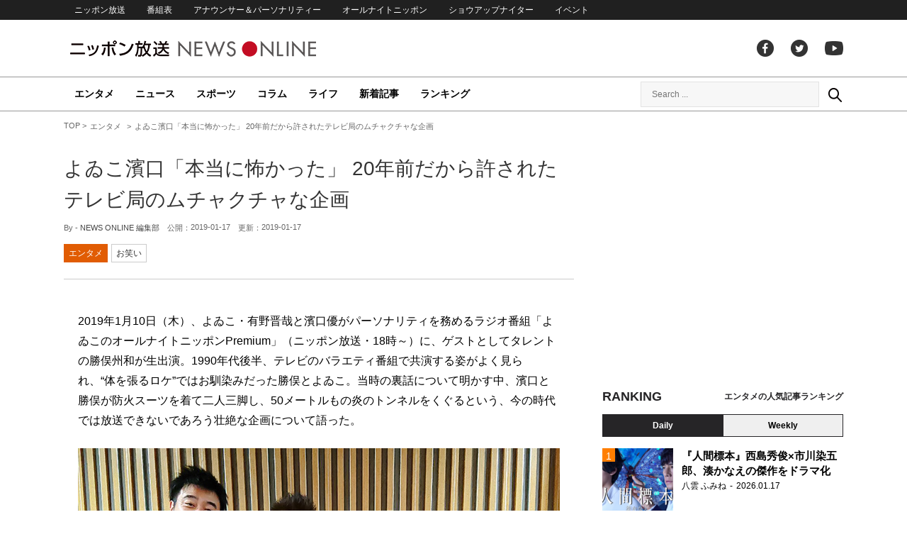

--- FILE ---
content_type: text/html; charset=UTF-8
request_url: https://news.1242.com/article/165820
body_size: 12750
content:
<!DOCTYPE HTML>
<html>
<head prefix="og: http://ogp.me/ns# fb: http://ogp.me/ns/fb# article: http://ogp.me/ns/article#">
<meta charset="utf-8">
<meta name="viewport" content="width=1150">
<meta http-equiv="X-UA-Compatible" content="IE=Edge" />
<link rel="stylesheet" href="https://news.1242.com/wp-content/themes/news1242_PC/js/swiper-bundle.min.css">
<link rel="stylesheet" type="text/css" media="all" href="https://news.1242.com/wp-content/themes/news1242_PC/style.css?20240426903">

<link rel="alternate" type="application/rss+xml" title="RSS" href="https://news.1242.com/feed" />

<link rel="pingback" href="https://news.1242.com/xmlrpc.php">
<link rel="shortcut icon" href="https://news.1242.com/wp-content/themes/news1242_PC/img/favicon.ico"> 
<link rel="apple-touch-icon" href="https://news.1242.com/wp-content/themes/news1242_PC/img/apple-touch-icon.png">

<script type="text/javascript" src="https://ajax.googleapis.com/ajax/libs/jquery/3.3.1/jquery.min.js?ver=3.3.1"></script>
<script src="https://code.jquery.com/jquery-migrate-3.1.0.js"></script>
<script src="https://news.1242.com/wp-content/themes/news1242_PC/js/function.js" charset="utf-8"></script>

<link rel="canonical" href="https://news.1242.com/article/165820">

<meta name='robots' content='max-image-preview:large' />
<link rel='dns-prefetch' href='//news.1242.com' />
<link rel="alternate" title="oEmbed (JSON)" type="application/json+oembed" href="https://news.1242.com/wp-json/oembed/1.0/embed?url=https%3A%2F%2Fnews.1242.com%2Farticle%2F165820" />
<link rel="alternate" title="oEmbed (XML)" type="text/xml+oembed" href="https://news.1242.com/wp-json/oembed/1.0/embed?url=https%3A%2F%2Fnews.1242.com%2Farticle%2F165820&#038;format=xml" />
<style id='wp-img-auto-sizes-contain-inline-css' type='text/css'>
img:is([sizes=auto i],[sizes^="auto," i]){contain-intrinsic-size:3000px 1500px}
/*# sourceURL=wp-img-auto-sizes-contain-inline-css */
</style>
<style id='wp-block-library-inline-css' type='text/css'>
:root{--wp-block-synced-color:#7a00df;--wp-block-synced-color--rgb:122,0,223;--wp-bound-block-color:var(--wp-block-synced-color);--wp-editor-canvas-background:#ddd;--wp-admin-theme-color:#007cba;--wp-admin-theme-color--rgb:0,124,186;--wp-admin-theme-color-darker-10:#006ba1;--wp-admin-theme-color-darker-10--rgb:0,107,160.5;--wp-admin-theme-color-darker-20:#005a87;--wp-admin-theme-color-darker-20--rgb:0,90,135;--wp-admin-border-width-focus:2px}@media (min-resolution:192dpi){:root{--wp-admin-border-width-focus:1.5px}}.wp-element-button{cursor:pointer}:root .has-very-light-gray-background-color{background-color:#eee}:root .has-very-dark-gray-background-color{background-color:#313131}:root .has-very-light-gray-color{color:#eee}:root .has-very-dark-gray-color{color:#313131}:root .has-vivid-green-cyan-to-vivid-cyan-blue-gradient-background{background:linear-gradient(135deg,#00d084,#0693e3)}:root .has-purple-crush-gradient-background{background:linear-gradient(135deg,#34e2e4,#4721fb 50%,#ab1dfe)}:root .has-hazy-dawn-gradient-background{background:linear-gradient(135deg,#faaca8,#dad0ec)}:root .has-subdued-olive-gradient-background{background:linear-gradient(135deg,#fafae1,#67a671)}:root .has-atomic-cream-gradient-background{background:linear-gradient(135deg,#fdd79a,#004a59)}:root .has-nightshade-gradient-background{background:linear-gradient(135deg,#330968,#31cdcf)}:root .has-midnight-gradient-background{background:linear-gradient(135deg,#020381,#2874fc)}:root{--wp--preset--font-size--normal:16px;--wp--preset--font-size--huge:42px}.has-regular-font-size{font-size:1em}.has-larger-font-size{font-size:2.625em}.has-normal-font-size{font-size:var(--wp--preset--font-size--normal)}.has-huge-font-size{font-size:var(--wp--preset--font-size--huge)}.has-text-align-center{text-align:center}.has-text-align-left{text-align:left}.has-text-align-right{text-align:right}.has-fit-text{white-space:nowrap!important}#end-resizable-editor-section{display:none}.aligncenter{clear:both}.items-justified-left{justify-content:flex-start}.items-justified-center{justify-content:center}.items-justified-right{justify-content:flex-end}.items-justified-space-between{justify-content:space-between}.screen-reader-text{border:0;clip-path:inset(50%);height:1px;margin:-1px;overflow:hidden;padding:0;position:absolute;width:1px;word-wrap:normal!important}.screen-reader-text:focus{background-color:#ddd;clip-path:none;color:#444;display:block;font-size:1em;height:auto;left:5px;line-height:normal;padding:15px 23px 14px;text-decoration:none;top:5px;width:auto;z-index:100000}html :where(.has-border-color){border-style:solid}html :where([style*=border-top-color]){border-top-style:solid}html :where([style*=border-right-color]){border-right-style:solid}html :where([style*=border-bottom-color]){border-bottom-style:solid}html :where([style*=border-left-color]){border-left-style:solid}html :where([style*=border-width]){border-style:solid}html :where([style*=border-top-width]){border-top-style:solid}html :where([style*=border-right-width]){border-right-style:solid}html :where([style*=border-bottom-width]){border-bottom-style:solid}html :where([style*=border-left-width]){border-left-style:solid}html :where(img[class*=wp-image-]){height:auto;max-width:100%}:where(figure){margin:0 0 1em}html :where(.is-position-sticky){--wp-admin--admin-bar--position-offset:var(--wp-admin--admin-bar--height,0px)}@media screen and (max-width:600px){html :where(.is-position-sticky){--wp-admin--admin-bar--position-offset:0px}}

/*# sourceURL=wp-block-library-inline-css */
</style><style id='global-styles-inline-css' type='text/css'>
:root{--wp--preset--aspect-ratio--square: 1;--wp--preset--aspect-ratio--4-3: 4/3;--wp--preset--aspect-ratio--3-4: 3/4;--wp--preset--aspect-ratio--3-2: 3/2;--wp--preset--aspect-ratio--2-3: 2/3;--wp--preset--aspect-ratio--16-9: 16/9;--wp--preset--aspect-ratio--9-16: 9/16;--wp--preset--color--black: #000000;--wp--preset--color--cyan-bluish-gray: #abb8c3;--wp--preset--color--white: #ffffff;--wp--preset--color--pale-pink: #f78da7;--wp--preset--color--vivid-red: #cf2e2e;--wp--preset--color--luminous-vivid-orange: #ff6900;--wp--preset--color--luminous-vivid-amber: #fcb900;--wp--preset--color--light-green-cyan: #7bdcb5;--wp--preset--color--vivid-green-cyan: #00d084;--wp--preset--color--pale-cyan-blue: #8ed1fc;--wp--preset--color--vivid-cyan-blue: #0693e3;--wp--preset--color--vivid-purple: #9b51e0;--wp--preset--gradient--vivid-cyan-blue-to-vivid-purple: linear-gradient(135deg,rgb(6,147,227) 0%,rgb(155,81,224) 100%);--wp--preset--gradient--light-green-cyan-to-vivid-green-cyan: linear-gradient(135deg,rgb(122,220,180) 0%,rgb(0,208,130) 100%);--wp--preset--gradient--luminous-vivid-amber-to-luminous-vivid-orange: linear-gradient(135deg,rgb(252,185,0) 0%,rgb(255,105,0) 100%);--wp--preset--gradient--luminous-vivid-orange-to-vivid-red: linear-gradient(135deg,rgb(255,105,0) 0%,rgb(207,46,46) 100%);--wp--preset--gradient--very-light-gray-to-cyan-bluish-gray: linear-gradient(135deg,rgb(238,238,238) 0%,rgb(169,184,195) 100%);--wp--preset--gradient--cool-to-warm-spectrum: linear-gradient(135deg,rgb(74,234,220) 0%,rgb(151,120,209) 20%,rgb(207,42,186) 40%,rgb(238,44,130) 60%,rgb(251,105,98) 80%,rgb(254,248,76) 100%);--wp--preset--gradient--blush-light-purple: linear-gradient(135deg,rgb(255,206,236) 0%,rgb(152,150,240) 100%);--wp--preset--gradient--blush-bordeaux: linear-gradient(135deg,rgb(254,205,165) 0%,rgb(254,45,45) 50%,rgb(107,0,62) 100%);--wp--preset--gradient--luminous-dusk: linear-gradient(135deg,rgb(255,203,112) 0%,rgb(199,81,192) 50%,rgb(65,88,208) 100%);--wp--preset--gradient--pale-ocean: linear-gradient(135deg,rgb(255,245,203) 0%,rgb(182,227,212) 50%,rgb(51,167,181) 100%);--wp--preset--gradient--electric-grass: linear-gradient(135deg,rgb(202,248,128) 0%,rgb(113,206,126) 100%);--wp--preset--gradient--midnight: linear-gradient(135deg,rgb(2,3,129) 0%,rgb(40,116,252) 100%);--wp--preset--font-size--small: 13px;--wp--preset--font-size--medium: 20px;--wp--preset--font-size--large: 36px;--wp--preset--font-size--x-large: 42px;--wp--preset--spacing--20: 0.44rem;--wp--preset--spacing--30: 0.67rem;--wp--preset--spacing--40: 1rem;--wp--preset--spacing--50: 1.5rem;--wp--preset--spacing--60: 2.25rem;--wp--preset--spacing--70: 3.38rem;--wp--preset--spacing--80: 5.06rem;--wp--preset--shadow--natural: 6px 6px 9px rgba(0, 0, 0, 0.2);--wp--preset--shadow--deep: 12px 12px 50px rgba(0, 0, 0, 0.4);--wp--preset--shadow--sharp: 6px 6px 0px rgba(0, 0, 0, 0.2);--wp--preset--shadow--outlined: 6px 6px 0px -3px rgb(255, 255, 255), 6px 6px rgb(0, 0, 0);--wp--preset--shadow--crisp: 6px 6px 0px rgb(0, 0, 0);}:where(.is-layout-flex){gap: 0.5em;}:where(.is-layout-grid){gap: 0.5em;}body .is-layout-flex{display: flex;}.is-layout-flex{flex-wrap: wrap;align-items: center;}.is-layout-flex > :is(*, div){margin: 0;}body .is-layout-grid{display: grid;}.is-layout-grid > :is(*, div){margin: 0;}:where(.wp-block-columns.is-layout-flex){gap: 2em;}:where(.wp-block-columns.is-layout-grid){gap: 2em;}:where(.wp-block-post-template.is-layout-flex){gap: 1.25em;}:where(.wp-block-post-template.is-layout-grid){gap: 1.25em;}.has-black-color{color: var(--wp--preset--color--black) !important;}.has-cyan-bluish-gray-color{color: var(--wp--preset--color--cyan-bluish-gray) !important;}.has-white-color{color: var(--wp--preset--color--white) !important;}.has-pale-pink-color{color: var(--wp--preset--color--pale-pink) !important;}.has-vivid-red-color{color: var(--wp--preset--color--vivid-red) !important;}.has-luminous-vivid-orange-color{color: var(--wp--preset--color--luminous-vivid-orange) !important;}.has-luminous-vivid-amber-color{color: var(--wp--preset--color--luminous-vivid-amber) !important;}.has-light-green-cyan-color{color: var(--wp--preset--color--light-green-cyan) !important;}.has-vivid-green-cyan-color{color: var(--wp--preset--color--vivid-green-cyan) !important;}.has-pale-cyan-blue-color{color: var(--wp--preset--color--pale-cyan-blue) !important;}.has-vivid-cyan-blue-color{color: var(--wp--preset--color--vivid-cyan-blue) !important;}.has-vivid-purple-color{color: var(--wp--preset--color--vivid-purple) !important;}.has-black-background-color{background-color: var(--wp--preset--color--black) !important;}.has-cyan-bluish-gray-background-color{background-color: var(--wp--preset--color--cyan-bluish-gray) !important;}.has-white-background-color{background-color: var(--wp--preset--color--white) !important;}.has-pale-pink-background-color{background-color: var(--wp--preset--color--pale-pink) !important;}.has-vivid-red-background-color{background-color: var(--wp--preset--color--vivid-red) !important;}.has-luminous-vivid-orange-background-color{background-color: var(--wp--preset--color--luminous-vivid-orange) !important;}.has-luminous-vivid-amber-background-color{background-color: var(--wp--preset--color--luminous-vivid-amber) !important;}.has-light-green-cyan-background-color{background-color: var(--wp--preset--color--light-green-cyan) !important;}.has-vivid-green-cyan-background-color{background-color: var(--wp--preset--color--vivid-green-cyan) !important;}.has-pale-cyan-blue-background-color{background-color: var(--wp--preset--color--pale-cyan-blue) !important;}.has-vivid-cyan-blue-background-color{background-color: var(--wp--preset--color--vivid-cyan-blue) !important;}.has-vivid-purple-background-color{background-color: var(--wp--preset--color--vivid-purple) !important;}.has-black-border-color{border-color: var(--wp--preset--color--black) !important;}.has-cyan-bluish-gray-border-color{border-color: var(--wp--preset--color--cyan-bluish-gray) !important;}.has-white-border-color{border-color: var(--wp--preset--color--white) !important;}.has-pale-pink-border-color{border-color: var(--wp--preset--color--pale-pink) !important;}.has-vivid-red-border-color{border-color: var(--wp--preset--color--vivid-red) !important;}.has-luminous-vivid-orange-border-color{border-color: var(--wp--preset--color--luminous-vivid-orange) !important;}.has-luminous-vivid-amber-border-color{border-color: var(--wp--preset--color--luminous-vivid-amber) !important;}.has-light-green-cyan-border-color{border-color: var(--wp--preset--color--light-green-cyan) !important;}.has-vivid-green-cyan-border-color{border-color: var(--wp--preset--color--vivid-green-cyan) !important;}.has-pale-cyan-blue-border-color{border-color: var(--wp--preset--color--pale-cyan-blue) !important;}.has-vivid-cyan-blue-border-color{border-color: var(--wp--preset--color--vivid-cyan-blue) !important;}.has-vivid-purple-border-color{border-color: var(--wp--preset--color--vivid-purple) !important;}.has-vivid-cyan-blue-to-vivid-purple-gradient-background{background: var(--wp--preset--gradient--vivid-cyan-blue-to-vivid-purple) !important;}.has-light-green-cyan-to-vivid-green-cyan-gradient-background{background: var(--wp--preset--gradient--light-green-cyan-to-vivid-green-cyan) !important;}.has-luminous-vivid-amber-to-luminous-vivid-orange-gradient-background{background: var(--wp--preset--gradient--luminous-vivid-amber-to-luminous-vivid-orange) !important;}.has-luminous-vivid-orange-to-vivid-red-gradient-background{background: var(--wp--preset--gradient--luminous-vivid-orange-to-vivid-red) !important;}.has-very-light-gray-to-cyan-bluish-gray-gradient-background{background: var(--wp--preset--gradient--very-light-gray-to-cyan-bluish-gray) !important;}.has-cool-to-warm-spectrum-gradient-background{background: var(--wp--preset--gradient--cool-to-warm-spectrum) !important;}.has-blush-light-purple-gradient-background{background: var(--wp--preset--gradient--blush-light-purple) !important;}.has-blush-bordeaux-gradient-background{background: var(--wp--preset--gradient--blush-bordeaux) !important;}.has-luminous-dusk-gradient-background{background: var(--wp--preset--gradient--luminous-dusk) !important;}.has-pale-ocean-gradient-background{background: var(--wp--preset--gradient--pale-ocean) !important;}.has-electric-grass-gradient-background{background: var(--wp--preset--gradient--electric-grass) !important;}.has-midnight-gradient-background{background: var(--wp--preset--gradient--midnight) !important;}.has-small-font-size{font-size: var(--wp--preset--font-size--small) !important;}.has-medium-font-size{font-size: var(--wp--preset--font-size--medium) !important;}.has-large-font-size{font-size: var(--wp--preset--font-size--large) !important;}.has-x-large-font-size{font-size: var(--wp--preset--font-size--x-large) !important;}
/*# sourceURL=global-styles-inline-css */
</style>

<style id='classic-theme-styles-inline-css' type='text/css'>
/*! This file is auto-generated */
.wp-block-button__link{color:#fff;background-color:#32373c;border-radius:9999px;box-shadow:none;text-decoration:none;padding:calc(.667em + 2px) calc(1.333em + 2px);font-size:1.125em}.wp-block-file__button{background:#32373c;color:#fff;text-decoration:none}
/*# sourceURL=/wp-includes/css/classic-themes.min.css */
</style>
<link rel='stylesheet' id='wp-pagenavi-css' href='https://news.1242.com/wp-content/plugins/wp-pagenavi/pagenavi-css.css?ver=2.70' type='text/css' media='all' />
<link rel="https://api.w.org/" href="https://news.1242.com/wp-json/" /><link rel="alternate" title="JSON" type="application/json" href="https://news.1242.com/wp-json/wp/v2/posts/165820" />
<title>よゐこ濱口「本当に怖かった」 20年前だから許されたテレビ局のムチャクチャな企画  &#8211;  ニッポン放送 NEWS ONLINE</title>

<!-- Global site tag (gtag.js) - Google Analytics -->
<script async src="//www.googletagmanager.com/gtag/js?id=UA-153766325-1"></script>
<script>
  window.dataLayer = window.dataLayer || [];
  function gtag(){dataLayer.push(arguments);}
  gtag('js', new Date());

  gtag('config', 'UA-153766325-1');
</script>
<!-- Google Tag Manager -->
<script>(function(w,d,s,l,i){w[l]=w[l]||[];w[l].push({'gtm.start':
new Date().getTime(),event:'gtm.js'});var f=d.getElementsByTagName(s)[0],
j=d.createElement(s),dl=l!='dataLayer'?'&l='+l:'';j.async=true;j.src=
'https://www.googletagmanager.com/gtm.js?id='+i+dl;f.parentNode.insertBefore(j,f);
})(window,document,'script','dataLayer','GTM-5R63PKS');</script>
<!-- End Google Tag Manager -->

<meta property="fb:app_id" content="1517656511869439" />
<meta property="article:publisher" content="https://www.facebook.com/am1242" />
<meta property="og:locale" content="ja_JP" />
<meta property="og:image" content="https://news.1242.com/wp-content/uploads/2019/01/190110-3_3.jpg" />
<meta property="og:title" content="よゐこ濱口「本当に怖かった」 20年前だから許されたテレビ局のムチャクチャな企画" />
<meta property="og:type" content="article" />
<meta property="og:url" content="https://news.1242.com/article/165820" />
<meta property="og:site_name" content="ニッポン放送 NEWS ONLINE" />
<meta property="og:description" content="2019年1月10日（木）、よゐこ・有野晋哉と濱口優がパーソナリティを務めるラジオ番組「よゐこのオールナイトニッポンPremium」（ニッポン放送・18時～）に、ゲストとしてタレントの勝俣州和が生出演。1990年代後半、..." />

<meta name="twitter:card" content="summary_large_image" />
<meta name="twitter:site" content="@NEWSONLINE1242">
<meta name="twitter:title" content="よゐこ濱口「本当に怖かった」 20年前だから許されたテレビ局のムチャクチャな企画" />
<meta name="twitter:description" content="2019年1月10日（木）、よゐこ・有野晋哉と濱口優がパーソナリティを務めるラジオ番組「よゐこのオールナイトニッポンPremium」（ニッポン放送・18時～）に、ゲストとしてタレントの勝俣州和が生出演。1990年代後半、..." />
<meta name="twitter:image:src" content="https://news.1242.com/wp-content/uploads/2019/01/190110-3_3.jpg" />

<meta name="keywords" content="お笑い,ニッポン放送 NEWS ONLINE">
<meta name="description" content="2019年1月10日（木）、よゐこ・有野晋哉と濱口優がパーソナリティを務めるラジオ番組「よゐこのオールナイトニッポンPremium」（ニッポン放送・18時～）に、ゲストとしてタレントの勝俣州和が生出演。1990年代後半、...">

<!-- Structured Markup -->
<script type="application/ld+json">
{
	"@context" : "http://schema.org",
	"@type" : "Article",
	"name" : "よゐこ濱口「本当に怖かった」 20年前だから許されたテレビ局のムチャクチャな企画",
	"author" : {
			"@type" : "Organization",
			"name" : "NEWS ONLINE 編集部"
	},
	"headline": "よゐこ濱口「本当に怖かった」 20年前だから許されたテレビ局のムチャクチャな企画",
	"publisher": {
		"@type": "organization",
		"name": "株式会社ニッポン放送",
		"logo": {
			"@type": "ImageObject",
			"url": "https://news.1242.com/wp-content/themes/news1242_PC/img/lf-logo.png"
		}
	},
	"datePublished" : "2019-01-17",
	"dateModified": "2019-01-17",
	"image" : "https://news.1242.com/wp-content/uploads/2019/01/190110-3_3.jpg",
	"mainEntityOfPage": "https://news.1242.com/article/165820"
}
</script>

<!-- ads -->
<!-- header gam area --><!-- /ads -->

</head>

<body class="wp-singular post-template-default single single-post postid-165820 single-format-standard wp-theme-news1242_PC">

<!-- Google Tag Manager (noscript) -->
<noscript><iframe src="https://www.googletagmanager.com/ns.html?id=GTM-5R63PKS"
height="0" width="0" style="display:none;visibility:hidden"></iframe></noscript>
<!-- End Google Tag Manager (noscript) -->

<div id="fb-root"></div>
<script>(function(d, s, id) {
  var js, fjs = d.getElementsByTagName(s)[0];
  if (d.getElementById(id)) return;
  js = d.createElement(s); js.id = id;
  js.src = "//connect.facebook.net/ja_JP/sdk.js#xfbml=1&version=v2.8";
  fjs.parentNode.insertBefore(js, fjs);
}(document, 'script', 'facebook-jssdk'));</script>

<!-- header -->
<header id="header">
<nav id="header_nav">
	<ul id="menu-header-menu" class="container"><li id="menu-item-97033" class="menu-item menu-item-type-custom menu-item-object-custom menu-item-97033"><a href="https://www.1242.com/">ニッポン放送</a></li>
<li id="menu-item-97035" class="menu-item menu-item-type-custom menu-item-object-custom menu-item-97035"><a href="https://www.1242.com/timetable_tt/">番組表</a></li>
<li id="menu-item-97034" class="menu-item menu-item-type-custom menu-item-object-custom menu-item-97034"><a href="https://www.1242.com/personality/">アナウンサー＆パーソナリティー</a></li>
<li id="menu-item-97036" class="menu-item menu-item-type-custom menu-item-object-custom menu-item-97036"><a href="https://www.allnightnippon.com/">オールナイトニッポン</a></li>
<li id="menu-item-97037" class="menu-item menu-item-type-custom menu-item-object-custom menu-item-97037"><a href="https://baseballking.jp/showup">ショウアップナイター</a></li>
<li id="menu-item-97038" class="menu-item menu-item-type-custom menu-item-object-custom menu-item-97038"><a href="https://event.1242.com/">イベント</a></li>
</ul></nav>
<div class="container" id="header_title">
	<h1 id="sitetitle"><a href="https://news.1242.com/">ニッポン放送 NEWS ONLINE</a></h1>
	<ul id="menu-header-social" class="menu-social"><li id="menu-item-97039" class="menu-item menu-item-type-custom menu-item-object-custom menu-item-97039"><a href="https://www.facebook.com/am1242/">facebook</a></li>
<li id="menu-item-97040" class="menu-item menu-item-type-custom menu-item-object-custom menu-item-97040"><a href="https://twitter.com/NEWSONLINE1242">Twitter</a></li>
<li id="menu-item-97041" class="menu-item menu-item-type-custom menu-item-object-custom menu-item-97041"><a href="https://www.youtube.com/channel/UCTLUf5otEetTThajFlHG_iQ">youtube</a></li>
</ul></div>
<nav id="global_nav">
<div class="container">
	<ul id="menu-global-menu" class="global-menu"><li id="menu-item-97026" class="menu-item menu-item-type-taxonomy menu-item-object-category current-post-ancestor current-menu-parent current-post-parent menu-item-97026"><a href="https://news.1242.com/article/category/entertainment">エンタメ</a></li>
<li id="menu-item-97027" class="menu-item menu-item-type-taxonomy menu-item-object-category menu-item-97027"><a href="https://news.1242.com/article/category/news">ニュース</a></li>
<li id="menu-item-97028" class="menu-item menu-item-type-taxonomy menu-item-object-category menu-item-97028"><a href="https://news.1242.com/article/category/sports">スポーツ</a></li>
<li id="menu-item-97029" class="menu-item menu-item-type-taxonomy menu-item-object-category menu-item-97029"><a href="https://news.1242.com/article/category/column">コラム</a></li>
<li id="menu-item-97030" class="menu-item menu-item-type-taxonomy menu-item-object-category menu-item-97030"><a href="https://news.1242.com/article/category/life">ライフ</a></li>
<li id="menu-item-97031" class="menu-item menu-item-type-post_type menu-item-object-page current_page_parent menu-item-97031"><a href="https://news.1242.com/article-new">新着記事</a></li>
<li id="menu-item-202813" class="menu-item menu-item-type-post_type menu-item-object-page menu-item-202813"><a href="https://news.1242.com/ranking">ランキング</a></li>
</ul>	<div id="box_search">
	<form role="search" method="get" id="searchform" class="searchform" action="https://news.1242.com/">
	<label class="screen_reader_text" for="s">検索:</label>
	<input type="text" placeholder="Search ..." value="" name="s" id="s">
	</form>
	<a href="javascript:void(0)">Search</a>
	</div>
</div>
</nav>
</header>
<!-- /header -->

<!-- noads -->	

<!-- main -->
<main id="main" class="container">


<!-- breadcrumb -->
<ul id="breadcrumb" vocab="https://schema.org/" typeof="BreadcrumbList">
	<li property="itemListElement" typeof="ListItem">
		<a href="https://news.1242.com/" property="item" typeof="WebPage"><span property="name">TOP</span></a>
		<meta property="position" content="1">
	</li>
		<li property="itemListElement" typeof="ListItem">
		<a href="https://news.1242.com/article/category/entertainment" property="item" typeof="WebPage"><span property="name">エンタメ</span></a>
		<meta property="position" content="2">
	</li>
		<li property="itemListElement" typeof="ListItem">
		<span property="name">よゐこ濱口「本当に怖かった」 20年前だから許されたテレビ局のムチャクチャな企画</span>
		<meta property="position" content="3">
	</li>

</ul>
<!-- /breadcrumb -->
<div id="main_list">
<article class="single-page">
	<div class="entry_title">
		<h1><a href="https://news.1242.com/article/165820">よゐこ濱口「本当に怖かった」 20年前だから許されたテレビ局のムチャクチャな企画</a></h1>
		<p><span class="author">By - <a href="https://news.1242.com/article/author/iwanaga" title="NEWS ONLINE 編集部 の投稿" rel="author">NEWS ONLINE 編集部</a></span>
		　公開：<time>2019-01-17</time>
		　更新：<time>2019-01-17</time></p>
		<p class="entry_tags"><a href="https://news.1242.com/article/category/entertainment">エンタメ</a><a href="https://news.1242.com/article/tag/%e3%81%8a%e7%ac%91%e3%81%84" rel="tag">お笑い</a></p>
	</div>

	<section class="entry_main">
<p>2019年1月10日（木）、よゐこ・有野晋哉と濱口優がパーソナリティを務めるラジオ番組「よゐこのオールナイトニッポンPremium」（ニッポン放送・18時～）に、ゲストとしてタレントの勝俣州和が生出演。1990年代後半、テレビのバラエティ番組で共演する姿がよく見られ、“体を張るロケ”ではお馴染みだった勝俣とよゐこ。当時の裏話について明かす中、濱口と勝俣が防火スーツを着て二人三脚し、50メートルもの炎のトンネルをくぐるという、今の時代では放送できないであろう壮絶な企画について語った。</p>
<p><div id="attachment_36702" style="width: 690px" class="wp-caption aligncenter"><img aria-describedby="caption-attachment-36702" src="https://news.1242.com/wp-content/uploads/2019/01/190110-3_2-2.jpg" alt="よゐこ濱口「本当に怖かった」 20年前だから許されたテレビ局のムチャクチャな企画" width="680" height="510" /><p id="caption-attachment-36702" class="wp-caption-text">有野晋哉、勝俣州和、濱口優、東島衣里アナウンサー</p></div></p>
<p>濱口：いろんな体を張るロケで勝俣さんと一緒で。あの、二人で炎をくぐり抜けるやつ……（笑）</p>
<p>勝俣：あ！</p>
<p>有野：あったあった（笑）</p>
<p>勝俣：濱口と俺が罰ゲームで、50メートルくらいの柵で囲った“炎のトンネル”を防火スーツで入って</p>
<p>有野：下も上も炎でね</p>
<p>勝俣：防火スーツは呼吸ができないから。普通の安いゴムホースを2メートルくらいに切って、ホースを口にくわえてスーツの中に通して、足首のところから（ホースを）出して。だからトンネルの中で転んだら死ぬのよ！ 消火が間に合わないんだよね<br />
濱口：（防火スーツを着ているから）視界も1、2センチぐらいで</p>
<p>勝俣：二人で肩を組んで二人三脚で入らされて。まず、火のない所で二人で『せーのっ1、2、1、2……』って二人三脚の練習するんだけど、濱口が『せーの』の「の」で足を出すから（笑）</p>
<p>濱口：そうそう（笑）</p>
<p>勝俣：本番でもやっぱり二人三脚を失敗して</p>
<p>濱口：右と左を間違えて。僕、最初の一歩でバランスを崩してしまって</p>
<p>勝俣：でも俺が濱口の肩を引っ張って『倒れるな！』って言って。『1、2、1、2は気にしなくていい。俺がお前の足に合わせるから、とりあえず歩け！』って言ってさ。でも、濱口が倒れそうになったんだよ。それで、足首から出ている濱口のゴムホースが曲って</p>
<p>濱口：パニックになっていて</p>
<p>勝俣：濱口がどんどん重くなっていくから、たぶん失神し始めたんだと思って</p>
<p>濱口：そう</p>
<p>勝俣：延々と濱口を引っ張って。『俺はこんなところで死にたくない、やっとゴールデンとかレギュラー番組を頂いて、そんな時に死にたくない！！』と思って。濱口を50メートル引っ張って（ゴールまで）歩いて、（体に）火が付いたから消化してもらって</p>
<p>濱口：そうそう</p>
<p>勝俣：（ゴール後に）濱口が感動して、涙ぐんで抱きついてきたのよ。で、俺はそれをぶん殴った。『ふざけんな！ バカ野郎！！』って（笑）</p>
<p>濱口：『助かりました、ありがとうございます』ってね。（勝俣は）命の恩人だから</p>
<p>勝俣：あれが一番怖かったよな！</p>
<p>濱口：本当に怖かった！</p>
<p>勝俣：あんなの今やったら、大事故だよね。何年前かな</p>
<p>有野：もう20年ぐらい前だよね</p>
<p>濱口：それが放送されていた</p>
<p>勝俣：あれを見て、みんな笑っていたんだから。二人の芸人が死ぬところだったのに（笑）</p>
<p>罰ゲームも命懸けだった当時を振り返った濱口と勝俣。ほか、1996年から2002年まで放送されていた日本テレビのバラエティ番組「ウッチャンナンチャンのウリナリ!!」を話題に、いい食事を食べさせてもらえなかったり、狭すぎるホテルに泊まらされたりと、タレント扱いをされなかった時の話など、“あの頃”の思い出話は止まらなかった。</p>
<div class="page-links">
<p>
</p>
</div>
	</section>



<div class="box-btn_sns">
	<ul>
		<li><a href="https://x.com/intent/tweet?url=https://news.1242.com/article/165820&text=%E3%82%88%E3%82%90%E3%81%93%E6%BF%B1%E5%8F%A3%E3%80%8C%E6%9C%AC%E5%BD%93%E3%81%AB%E6%80%96%E3%81%8B%E3%81%A3%E3%81%9F%E3%80%8D+20%E5%B9%B4%E5%89%8D%E3%81%A0%E3%81%8B%E3%82%89%E8%A8%B1%E3%81%95%E3%82%8C%E3%81%9F%E3%83%86%E3%83%AC%E3%83%93%E5%B1%80%E3%81%AE%E3%83%A0%E3%83%81%E3%83%A3%E3%82%AF%E3%83%81%E3%83%A3%E3%81%AA%E4%BC%81%E7%94%BB&via=NEWSONLINE1242" target="_blank">ツイートする</a></li>
		<li><a href="https://m.facebook.com/sharer.php?u=https://news.1242.com/article/165820" target="_blank" rel="nofollow">シェアする</a></li>
		<li><a href="line://msg/text/?%0D%0Ahttps://news.1242.com/article/165820">送る</a></li>
		<li><a href="https://b.hatena.ne.jp/add?mode=confirm&url=https://news.1242.com/article/165820&title=%E3%82%88%E3%82%90%E3%81%93%E6%BF%B1%E5%8F%A3%E3%80%8C%E6%9C%AC%E5%BD%93%E3%81%AB%E6%80%96%E3%81%8B%E3%81%A3%E3%81%9F%E3%80%8D+20%E5%B9%B4%E5%89%8D%E3%81%A0%E3%81%8B%E3%82%89%E8%A8%B1%E3%81%95%E3%82%8C%E3%81%9F%E3%83%86%E3%83%AC%E3%83%93%E5%B1%80%E3%81%AE%E3%83%A0%E3%83%81%E3%83%A3%E3%82%AF%E3%83%81%E3%83%A3%E3%81%AA%E4%BC%81%E7%94%BB" target="_blank" rel="nofollow">はてな</a><script type="text/javascript" src="https://b.st-hatena.com/js/bookmark_button.js" charset="utf-8" async="async"></script></li>
	</ul>
</div>
</article>


<div class="ads-main">
	<div class="box-flex">
	<div>
	<script async src="https://pagead2.googlesyndication.com/pagead/js/adsbygoogle.js?client=ca-pub-7269811368561097"
     crossorigin="anonymous"></script>
<!-- NNO_article300x250_left_PC -->
<ins class="adsbygoogle"
     style="display:block"
     data-ad-client="ca-pub-7269811368561097"
     data-ad-slot="6425909524"
     data-ad-format="auto"
     data-full-width-responsive="true"></ins>
<script>
     (adsbygoogle = window.adsbygoogle || []).push({});
</script>
	</div>
	<div>
	<script async src="https://pagead2.googlesyndication.com/pagead/js/adsbygoogle.js?client=ca-pub-7269811368561097"
     crossorigin="anonymous"></script>
<!-- NNO_article300x250_right_PC -->
<ins class="adsbygoogle"
     style="display:block"
     data-ad-client="ca-pub-7269811368561097"
     data-ad-slot="4260896713"
     data-ad-format="auto"
     data-full-width-responsive="true"></ins>
<script>
     (adsbygoogle = window.adsbygoogle || []).push({});
</script>
	</div>
	</div>
</div>

<div id="related-list">
<h2 class="list_title"><span>関連記事</span></h2>
<div id="related-list-in">
	<article class="entry_list thumb">
	<a href="https://news.1242.com/article/163883"><figure><img width="230" height="143" src="https://news.1242.com/wp-content/uploads/2018/12/1812132_2-230x143.jpg"  alt="よゐこ濱口の葛藤　“昔ファンだった”渡辺満里奈の話を夫・名倉潤にできない" decoding="async" loading="lazy" /></figure>
	<div class="entry_title">
	<h3 class="title_txt">よゐこ濱口の葛藤　“昔ファンだった”渡辺満里奈の話を夫・名倉潤にできない</h3>
	<p class="entry_meta">
	<time>2018.12.20</time>	</p>
	</div>
	</a>
	</article>
	
	<article class="entry_list thumb">
	<a href="https://news.1242.com/article/157593"><figure><img width="230" height="143" src="https://news.1242.com/wp-content/uploads/2018/10/181004_2-1-230x143.jpg"  alt="よゐこは尖りまくりだった？ キャイ～ンが若手時代の“わるゐこぶり”を大暴露" decoding="async" loading="lazy" /></figure>
	<div class="entry_title">
	<h3 class="title_txt">よゐこは尖りまくりだった？ キャイ～ンが若手時代の“わるゐこぶり”を大暴露</h3>
	<p class="entry_meta">
	<time>2018.10.11</time>	</p>
	</div>
	</a>
	</article>
	
	<article class="entry_list thumb">
	<a href="https://news.1242.com/article/165536"><figure><img width="230" height="143" src="https://news.1242.com/wp-content/uploads/2019/01/1812271_3-230x143.jpg"  alt="よゐこ濱口、めちゃイケメンバー・敦士にイライラ「俺は必死で…」" decoding="async" loading="lazy" /></figure>
	<div class="entry_title">
	<h3 class="title_txt">よゐこ濱口、めちゃイケメンバー・敦士にイライラ「俺は必死で…」</h3>
	<p class="entry_meta">
	<time>2019.01.13</time>	</p>
	</div>
	</a>
	</article>
	
	<article class="entry_list thumb">
	<a href="https://news.1242.com/article/160330"><figure><img width="230" height="143" src="https://news.1242.com/wp-content/uploads/2018/11/181101yoikoannp9_70_2-230x143.jpg"  alt="よゐこの後輩芸人が有野晋哉の“こじらせ話”を次々暴露「LINEブロック、既読無視、退会…」" decoding="async" loading="lazy" /></figure>
	<div class="entry_title">
	<h3 class="title_txt">よゐこの後輩芸人が有野晋哉の“こじらせ話”を次々暴露「LINEブロック、既読無視、退会…」</h3>
	<p class="entry_meta">
	<time>2018.11.08</time>	</p>
	</div>
	</a>
	</article>
	
</div>
</div>
<!-- 165820,165820,165820,165820,165820 -->
<!-- OB area -->
</div><!-- /#main_list -->

<!-- side -->
<!-- side -->
<aside id="sidebar">

<div class="ads-sidebar">
<script async src="https://pagead2.googlesyndication.com/pagead/js/adsbygoogle.js?client=ca-pub-7269811368561097"
     crossorigin="anonymous"></script>
<!-- NNO_side300x250_01_PC -->
<ins class="adsbygoogle"
     style="display:block"
     data-ad-client="ca-pub-7269811368561097"
     data-ad-slot="4745162196"
     data-ad-format="auto"
     data-full-width-responsive="true"></ins>
<script>
     (adsbygoogle = window.adsbygoogle || []).push({});
</script>
</div>

<? // サイドバー　ランキング表示 ?>


<!-- sidebar rank -->
<div id="side_ranking">
<h2 class="list_title">
<strong>Ranking</strong>
<span>エンタメの人気記事ランキング</span>
</h2>
<div class="swiper-container swiper-wrapper tab_switch">
<div class="swiper-wrapper">
<button id="tab_daily" class="swiper-slide">Daily</button><button id="tab_weekly" class="swiper-slide">Weekly</button>
</div>
</div>
<div class="swiper-container tab_body">
<div class="swiper-wrapper">
<!-- daily -->
<div class="tab_list swiper-slide" id="tab_daily-body">
	<article class="entry_list thumb">
	<a href="https://news.1242.com/article/540309"><figure><img width="100" height="100" src="https://news.1242.com/wp-content/uploads/2026/01/Frame-156-2-100x100.png"  alt="『人間標本』西島秀俊×市川染五郎、湊かなえの傑作をドラマ化" decoding="async" loading="lazy" srcset="https://news.1242.com/wp-content/uploads/2026/01/Frame-156-2-100x100.png 100w, https://news.1242.com/wp-content/uploads/2026/01/Frame-156-2-160x160.png 160w" sizes="auto, (max-width: 100px) 100vw, 100px" /></figure>
	<div class="entry_title">
	<h3 class="title_txt">『人間標本』西島秀俊×市川染五郎、湊かなえの傑作をドラマ化</h3>
	<p class="entry_meta">
	<span class="author">八雲 ふみね</span><time>2026.01.17</time>	</p>
	</div>
	</a>
	</article>
	<article class="entry_list thumb">
	<a href="https://news.1242.com/article/539910"><figure><img width="100" height="100" src="https://news.1242.com/wp-content/uploads/2026/01/52e5d6516151315dea587aa9f55b94a4-1-100x100.jpg"  alt="とき宣がNHKホールで番組リスナーと新年会！『超ときめき♡STAGE 2026 〜あけおめ新年会〜』レポート" decoding="async" loading="lazy" srcset="https://news.1242.com/wp-content/uploads/2026/01/52e5d6516151315dea587aa9f55b94a4-1-100x100.jpg 100w, https://news.1242.com/wp-content/uploads/2026/01/52e5d6516151315dea587aa9f55b94a4-1-160x160.jpg 160w" sizes="auto, (max-width: 100px) 100vw, 100px" /></figure>
	<div class="entry_title">
	<h3 class="title_txt">とき宣がNHKホールで番組リスナーと新年会！『超ときめき♡STAGE 2026 〜あけおめ新年会〜』レポート</h3>
	<p class="entry_meta">
	<span class="author">NEWS ONLINE 編集部</span><time>2026.01.16</time>	</p>
	</div>
	</a>
	</article>
	<article class="entry_list thumb">
	<a href="https://news.1242.com/article/539977"><figure><img width="100" height="100" src="https://news.1242.com/wp-content/uploads/2026/01/Frame-156-1-100x100.png"  alt="『五十年目の俺たちの旅』中村雅俊主演・初監督、ドラマから映画へ“青春の旅”はまだまだ続く" decoding="async" loading="lazy" srcset="https://news.1242.com/wp-content/uploads/2026/01/Frame-156-1-100x100.png 100w, https://news.1242.com/wp-content/uploads/2026/01/Frame-156-1-160x160.png 160w" sizes="auto, (max-width: 100px) 100vw, 100px" /></figure>
	<div class="entry_title">
	<h3 class="title_txt">『五十年目の俺たちの旅』中村雅俊主演・初監督、ドラマから映画へ“青春の旅”はまだまだ続く</h3>
	<p class="entry_meta">
	<span class="author">八雲 ふみね</span><time>2026.01.10</time>	</p>
	</div>
	</a>
	</article>
	<article class="entry_list thumb">
	<a href="https://news.1242.com/article/540369"><figure><img width="100" height="100" src="https://news.1242.com/wp-content/uploads/2026/01/af4e2c73433ebf923d9cd7c4d352e8eb-1-100x100.jpg"  alt="松田聖子 2026年の活動スタートにラジオからメッセージ 紅白出演への感謝、海外からのレポートも『松田聖子のオールナイトニッポンPremium』" decoding="async" loading="lazy" srcset="https://news.1242.com/wp-content/uploads/2026/01/af4e2c73433ebf923d9cd7c4d352e8eb-1-100x100.jpg 100w, https://news.1242.com/wp-content/uploads/2026/01/af4e2c73433ebf923d9cd7c4d352e8eb-1-160x160.jpg 160w" sizes="auto, (max-width: 100px) 100vw, 100px" /></figure>
	<div class="entry_title">
	<h3 class="title_txt">松田聖子 2026年の活動スタートにラジオからメッセージ 紅白出演への感謝、海外からのレポートも『松田聖子のオールナイトニッポンPremium』</h3>
	<p class="entry_meta">
	<span class="author">NEWS ONLINE 編集部</span><time>2026.01.19</time>	</p>
	</div>
	</a>
	</article>
	<article class="entry_list thumb">
	<a href="https://news.1242.com/article/540299"><figure><img width="100" height="100" src="https://news.1242.com/wp-content/uploads/2026/01/7c17261fa13c7e4b154527d5e14f502f-1-100x100.jpg"  alt="大河ドラマで注目の人気俳優がオールナイトニッポンのパーソナリティに初挑戦！『白石聖のオールナイトニッポンX(クロス)』" decoding="async" loading="lazy" srcset="https://news.1242.com/wp-content/uploads/2026/01/7c17261fa13c7e4b154527d5e14f502f-1-100x100.jpg 100w, https://news.1242.com/wp-content/uploads/2026/01/7c17261fa13c7e4b154527d5e14f502f-1-160x160.jpg 160w" sizes="auto, (max-width: 100px) 100vw, 100px" /></figure>
	<div class="entry_title">
	<h3 class="title_txt">大河ドラマで注目の人気俳優がオールナイトニッポンのパーソナリティに初挑戦！『白石聖のオールナイトニッポンX(クロス)』</h3>
	<p class="entry_meta">
	<span class="author">NEWS ONLINE 編集部</span><time>2026.01.16</time>	</p>
	</div>
	</a>
	</article>
</div>

<!-- weekly -->
<div class="tab_list swiper-slide" id="tab_weekly-body">
	<article class="entry_list thumb">
	<a href="https://news.1242.com/article/540299"><figure><img width="100" height="100" src="https://news.1242.com/wp-content/uploads/2026/01/7c17261fa13c7e4b154527d5e14f502f-1-100x100.jpg"  alt="大河ドラマで注目の人気俳優がオールナイトニッポンのパーソナリティに初挑戦！『白石聖のオールナイトニッポンX(クロス)』" decoding="async" loading="lazy" srcset="https://news.1242.com/wp-content/uploads/2026/01/7c17261fa13c7e4b154527d5e14f502f-1-100x100.jpg 100w, https://news.1242.com/wp-content/uploads/2026/01/7c17261fa13c7e4b154527d5e14f502f-1-160x160.jpg 160w" sizes="auto, (max-width: 100px) 100vw, 100px" /></figure>
	<div class="entry_title">
	<h3 class="title_txt">大河ドラマで注目の人気俳優がオールナイトニッポンのパーソナリティに初挑戦！『白石聖のオールナイトニッポンX(クロス)』</h3>
	<p class="entry_meta">
	<span class="author">NEWS ONLINE 編集部</span><time>2026.01.16</time>	</p>
	</div>
	</a>
	</article>
	<article class="entry_list thumb">
	<a href="https://news.1242.com/article/539977"><figure><img width="100" height="100" src="https://news.1242.com/wp-content/uploads/2026/01/Frame-156-1-100x100.png"  alt="『五十年目の俺たちの旅』中村雅俊主演・初監督、ドラマから映画へ“青春の旅”はまだまだ続く" decoding="async" loading="lazy" srcset="https://news.1242.com/wp-content/uploads/2026/01/Frame-156-1-100x100.png 100w, https://news.1242.com/wp-content/uploads/2026/01/Frame-156-1-160x160.png 160w" sizes="auto, (max-width: 100px) 100vw, 100px" /></figure>
	<div class="entry_title">
	<h3 class="title_txt">『五十年目の俺たちの旅』中村雅俊主演・初監督、ドラマから映画へ“青春の旅”はまだまだ続く</h3>
	<p class="entry_meta">
	<span class="author">八雲 ふみね</span><time>2026.01.10</time>	</p>
	</div>
	</a>
	</article>
	<article class="entry_list thumb">
	<a href="https://news.1242.com/article/540309"><figure><img width="100" height="100" src="https://news.1242.com/wp-content/uploads/2026/01/Frame-156-2-100x100.png"  alt="『人間標本』西島秀俊×市川染五郎、湊かなえの傑作をドラマ化" decoding="async" loading="lazy" srcset="https://news.1242.com/wp-content/uploads/2026/01/Frame-156-2-100x100.png 100w, https://news.1242.com/wp-content/uploads/2026/01/Frame-156-2-160x160.png 160w" sizes="auto, (max-width: 100px) 100vw, 100px" /></figure>
	<div class="entry_title">
	<h3 class="title_txt">『人間標本』西島秀俊×市川染五郎、湊かなえの傑作をドラマ化</h3>
	<p class="entry_meta">
	<span class="author">八雲 ふみね</span><time>2026.01.17</time>	</p>
	</div>
	</a>
	</article>
	<article class="entry_list thumb">
	<a href="https://news.1242.com/article/539957"><figure><img width="100" height="100" src="https://news.1242.com/wp-content/uploads/2026/01/277b1dc9bf2b148cb898bad6f59b0b97-5-100x100.jpg"  alt="いま話題のパペットスンスンがオールナイトニッポンXに登場！「よろしくお願いしますっ！」" decoding="async" loading="lazy" srcset="https://news.1242.com/wp-content/uploads/2026/01/277b1dc9bf2b148cb898bad6f59b0b97-5-100x100.jpg 100w, https://news.1242.com/wp-content/uploads/2026/01/277b1dc9bf2b148cb898bad6f59b0b97-5-160x160.jpg 160w" sizes="auto, (max-width: 100px) 100vw, 100px" /></figure>
	<div class="entry_title">
	<h3 class="title_txt">いま話題のパペットスンスンがオールナイトニッポンXに登場！「よろしくお願いしますっ！」</h3>
	<p class="entry_meta">
	<span class="author">NEWS ONLINE 編集部</span><time>2026.01.13</time>	</p>
	</div>
	</a>
	</article>
	<article class="entry_list thumb">
	<a href="https://news.1242.com/article/539910"><figure><img width="100" height="100" src="https://news.1242.com/wp-content/uploads/2026/01/52e5d6516151315dea587aa9f55b94a4-1-100x100.jpg"  alt="とき宣がNHKホールで番組リスナーと新年会！『超ときめき♡STAGE 2026 〜あけおめ新年会〜』レポート" decoding="async" loading="lazy" srcset="https://news.1242.com/wp-content/uploads/2026/01/52e5d6516151315dea587aa9f55b94a4-1-100x100.jpg 100w, https://news.1242.com/wp-content/uploads/2026/01/52e5d6516151315dea587aa9f55b94a4-1-160x160.jpg 160w" sizes="auto, (max-width: 100px) 100vw, 100px" /></figure>
	<div class="entry_title">
	<h3 class="title_txt">とき宣がNHKホールで番組リスナーと新年会！『超ときめき♡STAGE 2026 〜あけおめ新年会〜』レポート</h3>
	<p class="entry_meta">
	<span class="author">NEWS ONLINE 編集部</span><time>2026.01.16</time>	</p>
	</div>
	</a>
	</article>
</div>
</div>
</div>
<script src="https://news.1242.com/wp-content/themes/news1242_PC/js/swiper-bundle.min.js"></script>
<script type="text/javascript">
	var tabSwitch = new Swiper('.tab_switch', {
		spaceBetween: 0,
		slidesPerView: 2,
		freeMode: true,
		watchSlidesVisibility: true,
		watchSlidesProgress: true,
		allowTouchMove: false,
	});
	var tabSlide = new Swiper('.tab_body', {
		thumbs: {
			swiper: tabSwitch
		}
	});
</script>

</div>
<!-- /sidebar rank -->

<div class="ads-sidebar">
<script async src="https://pagead2.googlesyndication.com/pagead/js/adsbygoogle.js?client=ca-pub-7269811368561097"
     crossorigin="anonymous"></script>
<!-- NNO_side300x250_02_PC -->
<ins class="adsbygoogle"
     style="display:block"
     data-ad-client="ca-pub-7269811368561097"
     data-ad-slot="6301786444"
     data-ad-format="auto"
     data-full-width-responsive="true"></ins>
<script>
     (adsbygoogle = window.adsbygoogle || []).push({});
</script>
</div>

<!-- sidebar latest -->
<div id="side_latest">
	<h2 class="list_title"><span>エンタメの新着記事</span></h2>
	<article class="entry_list thumb">
	<a href="https://news.1242.com/article/540361"><figure><img width="100" height="100" src="https://news.1242.com/wp-content/uploads/2024/05/a488abf42db17a698e00bc43bab30442-100x100.jpg"  alt="吉田拓郎 2019年以来7年ぶりのコンサートを決意、その詳細を語る『吉田拓郎のオールナイトニッポンPremium』" decoding="async" loading="lazy" srcset="https://news.1242.com/wp-content/uploads/2024/05/a488abf42db17a698e00bc43bab30442-100x100.jpg 100w, https://news.1242.com/wp-content/uploads/2024/05/a488abf42db17a698e00bc43bab30442-160x160.jpg 160w" sizes="auto, (max-width: 100px) 100vw, 100px" /></figure>
	<div class="entry_title">
	<h3 class="title_txt">吉田拓郎 2019年以来7年ぶりのコンサートを決意、その詳細を語る『吉田拓郎のオールナイトニッポンPremium』</h3>
	<p class="entry_meta">
	<span class="author">NEWS ONLINE 編集部</span><time>2026.01.20</time>	</p>
	</div>
	</a>
	</article>
	<article class="entry_list thumb">
	<a href="https://news.1242.com/article/540430"><figure><img width="100" height="100" src="https://news.1242.com/wp-content/uploads/2026/01/e0b298ad30673001c2ba15dfc57692d4-100x100.jpg"  alt="松任谷由実、妻夫木聡" decoding="async" loading="lazy" srcset="https://news.1242.com/wp-content/uploads/2026/01/e0b298ad30673001c2ba15dfc57692d4-100x100.jpg 100w, https://news.1242.com/wp-content/uploads/2026/01/e0b298ad30673001c2ba15dfc57692d4-160x160.jpg 160w" sizes="auto, (max-width: 100px) 100vw, 100px" /></figure>
	<div class="entry_title">
	<h3 class="title_txt">ゲストは妻夫木聡！『松任谷由実のオールナイトニッポンGOLD』</h3>
	<p class="entry_meta">
	<span class="author">NEWS ONLINE 編集部</span><time>2026.01.19</time>	</p>
	</div>
	</a>
	</article>
	<article class="entry_list thumb">
	<a href="https://news.1242.com/article/540421"><figure><img width="100" height="100" src="https://news.1242.com/wp-content/uploads/2026/01/tsurube2026.0118-1-1-100x100.jpg"  alt="笑福亭鶴瓶　久米宏さんとの思い出語る「カッコええ人でしたね」" decoding="async" loading="lazy" srcset="https://news.1242.com/wp-content/uploads/2026/01/tsurube2026.0118-1-1-100x100.jpg 100w, https://news.1242.com/wp-content/uploads/2026/01/tsurube2026.0118-1-1-160x160.jpg 160w" sizes="auto, (max-width: 100px) 100vw, 100px" /></figure>
	<div class="entry_title">
	<h3 class="title_txt">笑福亭鶴瓶　久米宏さんとの思い出語る「カッコええ人でしたね」</h3>
	<p class="entry_meta">
	<span class="author">NEWS ONLINE 編集部</span><time>2026.01.19</time>	</p>
	</div>
	</a>
	</article>
	<article class="entry_list thumb">
	<a href="https://news.1242.com/article/540386"><figure><img width="100" height="100" src="https://news.1242.com/wp-content/uploads/2026/01/84fe785017f71b91b81e4eca398c6cb0-100x100.jpg"  alt="「ナイツ ザ・ラジオショー」 『笑い・倍倍・キャンプイン ウィーク！』" decoding="async" loading="lazy" srcset="https://news.1242.com/wp-content/uploads/2026/01/84fe785017f71b91b81e4eca398c6cb0-100x100.jpg 100w, https://news.1242.com/wp-content/uploads/2026/01/84fe785017f71b91b81e4eca398c6cb0-160x160.jpg 160w" sizes="auto, (max-width: 100px) 100vw, 100px" /></figure>
	<div class="entry_title">
	<h3 class="title_txt">友近、名取裕子、ニッチェ、ハイヒール・リンゴ、 ママタルト、チョコプラ、ノンスタ石田、RGが登場！ 『ナイツ ザ・ラジオショー』</h3>
	<p class="entry_meta">
	<span class="author">NEWS ONLINE 編集部</span><time>2026.01.19</time>	</p>
	</div>
	</a>
	</article>
	<article class="entry_list thumb">
	<a href="https://news.1242.com/article/540392"><figure><img width="100" height="100" src="https://news.1242.com/wp-content/uploads/2026/01/277b1dc9bf2b148cb898bad6f59b0b97-7-100x100.jpg"  alt="おちょことしても、小物入れとしても使える！ オールナイトニッポン×ガチャガチャの森の「コラボおちょこ」発売！" decoding="async" loading="lazy" srcset="https://news.1242.com/wp-content/uploads/2026/01/277b1dc9bf2b148cb898bad6f59b0b97-7-100x100.jpg 100w, https://news.1242.com/wp-content/uploads/2026/01/277b1dc9bf2b148cb898bad6f59b0b97-7-160x160.jpg 160w" sizes="auto, (max-width: 100px) 100vw, 100px" /></figure>
	<div class="entry_title">
	<h3 class="title_txt">おちょことしても、小物入れとしても使える！ オールナイトニッポン×ガチャガチャの森の「コラボおちょこ」発売！</h3>
	<p class="entry_meta">
	<span class="author">NEWS ONLINE 編集部</span><time>2026.01.19</time>	</p>
	</div>
	</a>
	</article>
	<article class="entry_list thumb">
	<a href="https://news.1242.com/article/539965"><figure><img width="100" height="100" src="https://news.1242.com/wp-content/uploads/2026/01/ea434176b93664f8f022a9b10113876f-100x100.gif"  alt="82MAJORのファン・ソンビン、ナム・ソンモが出演決定！ 大沢あかねの韓国愛全開でK-POP次世代の魅力に迫る" decoding="async" loading="lazy" srcset="https://news.1242.com/wp-content/uploads/2026/01/ea434176b93664f8f022a9b10113876f-100x100.gif 100w, https://news.1242.com/wp-content/uploads/2026/01/ea434176b93664f8f022a9b10113876f-160x160.gif 160w" sizes="auto, (max-width: 100px) 100vw, 100px" /></figure>
	<div class="entry_title">
	<h3 class="title_txt">82MAJORのファン・ソンビン、ナム・ソンモが出演決定！ 大沢あかねの韓国愛全開でK-POP次世代の魅力に迫る</h3>
	<p class="entry_meta">
	<span class="author">NEWS ONLINE編集部</span><time>2026.01.19</time><span class="sponsored">Ad</span>
	</p>
	</div>
	</a>
	</article>
	<article class="entry_list thumb">
	<a href="https://news.1242.com/article/539912"><figure><img width="100" height="100" src="https://news.1242.com/wp-content/uploads/2026/01/sand-100x100.jpg"  alt="サンドウィッチマン、東島衣里アナウンサー" decoding="async" loading="lazy" srcset="https://news.1242.com/wp-content/uploads/2026/01/sand-100x100.jpg 100w, https://news.1242.com/wp-content/uploads/2026/01/sand-160x160.jpg 160w" sizes="auto, (max-width: 100px) 100vw, 100px" /></figure>
	<div class="entry_title">
	<h3 class="title_txt">サンド富澤、新幹線内で奇妙な隣席に遭遇</h3>
	<p class="entry_meta">
	<span class="author">NEWS ONLINE 編集部</span><time>2026.01.19</time>	</p>
	</div>
	</a>
	</article>
	<article class="entry_list thumb">
	<a href="https://news.1242.com/article/540369"><figure><img width="100" height="100" src="https://news.1242.com/wp-content/uploads/2026/01/af4e2c73433ebf923d9cd7c4d352e8eb-1-100x100.jpg"  alt="松田聖子 2026年の活動スタートにラジオからメッセージ 紅白出演への感謝、海外からのレポートも『松田聖子のオールナイトニッポンPremium』" decoding="async" loading="lazy" srcset="https://news.1242.com/wp-content/uploads/2026/01/af4e2c73433ebf923d9cd7c4d352e8eb-1-100x100.jpg 100w, https://news.1242.com/wp-content/uploads/2026/01/af4e2c73433ebf923d9cd7c4d352e8eb-1-160x160.jpg 160w" sizes="auto, (max-width: 100px) 100vw, 100px" /></figure>
	<div class="entry_title">
	<h3 class="title_txt">松田聖子 2026年の活動スタートにラジオからメッセージ 紅白出演への感謝、海外からのレポートも『松田聖子のオールナイトニッポンPremium』</h3>
	<p class="entry_meta">
	<span class="author">NEWS ONLINE 編集部</span><time>2026.01.19</time>	</p>
	</div>
	</a>
	</article>
	<article class="entry_list thumb">
	<a href="https://news.1242.com/article/540309"><figure><img width="100" height="100" src="https://news.1242.com/wp-content/uploads/2026/01/Frame-156-2-100x100.png"  alt="『人間標本』西島秀俊×市川染五郎、湊かなえの傑作をドラマ化" decoding="async" loading="lazy" srcset="https://news.1242.com/wp-content/uploads/2026/01/Frame-156-2-100x100.png 100w, https://news.1242.com/wp-content/uploads/2026/01/Frame-156-2-160x160.png 160w" sizes="auto, (max-width: 100px) 100vw, 100px" /></figure>
	<div class="entry_title">
	<h3 class="title_txt">『人間標本』西島秀俊×市川染五郎、湊かなえの傑作をドラマ化</h3>
	<p class="entry_meta">
	<span class="author">八雲 ふみね</span><time>2026.01.17</time>	</p>
	</div>
	</a>
	</article>
	<article class="entry_list thumb">
	<a href="https://news.1242.com/article/540263"><figure><img width="100" height="100" src="https://news.1242.com/wp-content/uploads/2026/01/43_blog_sum_1200_675-100x100.png"  alt="超ときめき♡宣伝部・菅田愛貴「絶対来ると思う」大ヒット曲誕生秘話を明かす" decoding="async" loading="lazy" srcset="https://news.1242.com/wp-content/uploads/2026/01/43_blog_sum_1200_675-100x100.png 100w, https://news.1242.com/wp-content/uploads/2026/01/43_blog_sum_1200_675-160x160.png 160w" sizes="auto, (max-width: 100px) 100vw, 100px" /></figure>
	<div class="entry_title">
	<h3 class="title_txt">超ときめき♡宣伝部・菅田愛貴「絶対来ると思う」大ヒット曲誕生秘話を明かす</h3>
	<p class="entry_meta">
	<span class="author">NEWS ONLINE編集部</span><time>2026.01.16</time><span class="sponsored">Ad</span>
	</p>
	</div>
	</a>
	</article>
</div>
<!-- /sidebar latest -->

<div class="ads-sidebar">
<script async src="https://pagead2.googlesyndication.com/pagead/js/adsbygoogle.js?client=ca-pub-7269811368561097"
     crossorigin="anonymous"></script>
<!-- NNO_side300x250_03_PC -->
<ins class="adsbygoogle"
     style="display:block"
     data-ad-client="ca-pub-7269811368561097"
     data-ad-slot="4858774469"
     data-ad-format="auto"
     data-full-width-responsive="true"></ins>
<script>
     (adsbygoogle = window.adsbygoogle || []).push({});
</script>
</div>

</aside>
<!-- /sidebar -->
<!-- /side -->


</main>
<!-- /main -->

<p id="pagetop"><a href="#header">Page top</a></p>
<!-- footer -->
<footer id="footer">
<nav id="footer_nav">
<div class="container">
	<h3>CATEGORIES：</h3>
	<ul id="menu-footer-menu" class="footer-category"><li id="menu-item-97021" class="menu-item menu-item-type-taxonomy menu-item-object-category current-post-ancestor current-menu-parent current-post-parent menu-item-97021"><a href="https://news.1242.com/article/category/entertainment">エンタメ</a></li>
<li id="menu-item-97022" class="menu-item menu-item-type-taxonomy menu-item-object-category menu-item-97022"><a href="https://news.1242.com/article/category/news">ニュース</a></li>
<li id="menu-item-97023" class="menu-item menu-item-type-taxonomy menu-item-object-category menu-item-97023"><a href="https://news.1242.com/article/category/sports">スポーツ</a></li>
<li id="menu-item-97024" class="menu-item menu-item-type-taxonomy menu-item-object-category menu-item-97024"><a href="https://news.1242.com/article/category/column">コラム</a></li>
<li id="menu-item-97025" class="menu-item menu-item-type-taxonomy menu-item-object-category menu-item-97025"><a href="https://news.1242.com/article/category/life">ライフ</a></li>
</ul></div>
</nav>
<nav id="footer_links">
<div class="container">
	<ul id="menu-footer-links" class="footer-links"><li id="menu-item-97014" class="menu-item menu-item-type-post_type menu-item-object-page menu-item-97014"><a href="https://news.1242.com/about">「ニッポン放送 NEWS ONLINE」について</a></li>
<li id="menu-item-97015" class="menu-item menu-item-type-custom menu-item-object-custom menu-item-97015"><a href="/about#company">運営会社</a></li>
<li id="menu-item-97016" class="menu-item menu-item-type-custom menu-item-object-custom menu-item-97016"><a href="/about#site-policy">サイトポリシー</a></li>
<li id="menu-item-97017" class="menu-item menu-item-type-custom menu-item-object-custom menu-item-97017"><a href="/about#member">編集体制</a></li>
<li id="menu-item-97018" class="menu-item menu-item-type-custom menu-item-object-custom menu-item-97018"><a href="https://www.1242.com/lf/privacy_policy/">プライバシーポリシー</a></li>
<li id="menu-item-97019" class="menu-item menu-item-type-custom menu-item-object-custom menu-item-97019"><a href="/about#contact">お問い合わせ</a></li>
<li id="menu-item-97020" class="menu-item menu-item-type-custom menu-item-object-custom menu-item-97020"><a href="https://sales.1242.com/">広告掲載について</a></li>
</ul></div>
</nav>
<div id="copyright">
	<p>当ウェブサイトに掲載の記事、写真などの無断転載、加工しての使用などは一切禁止します。</p>
	<address>Copyright Nippon Broadcasting System, Inc. All Rights Reserved.</address>
</div>
</footer>
<!-- /footer -->

<script type="speculationrules">
{"prefetch":[{"source":"document","where":{"and":[{"href_matches":"/*"},{"not":{"href_matches":["/wp-*.php","/wp-admin/*","/wp-content/uploads/*","/wp-content/*","/wp-content/plugins/*","/wp-content/themes/news1242_PC/*","/*\\?(.+)"]}},{"not":{"selector_matches":"a[rel~=\"nofollow\"]"}},{"not":{"selector_matches":".no-prefetch, .no-prefetch a"}}]},"eagerness":"conservative"}]}
</script>


<!-- ads_overlay area -->


</body> 
</html>

--- FILE ---
content_type: text/html; charset=utf-8
request_url: https://www.google.com/recaptcha/api2/aframe
body_size: 266
content:
<!DOCTYPE HTML><html><head><meta http-equiv="content-type" content="text/html; charset=UTF-8"></head><body><script nonce="Q4hz0XkWe1irh2SnLehPaA">/** Anti-fraud and anti-abuse applications only. See google.com/recaptcha */ try{var clients={'sodar':'https://pagead2.googlesyndication.com/pagead/sodar?'};window.addEventListener("message",function(a){try{if(a.source===window.parent){var b=JSON.parse(a.data);var c=clients[b['id']];if(c){var d=document.createElement('img');d.src=c+b['params']+'&rc='+(localStorage.getItem("rc::a")?sessionStorage.getItem("rc::b"):"");window.document.body.appendChild(d);sessionStorage.setItem("rc::e",parseInt(sessionStorage.getItem("rc::e")||0)+1);localStorage.setItem("rc::h",'1768900407884');}}}catch(b){}});window.parent.postMessage("_grecaptcha_ready", "*");}catch(b){}</script></body></html>